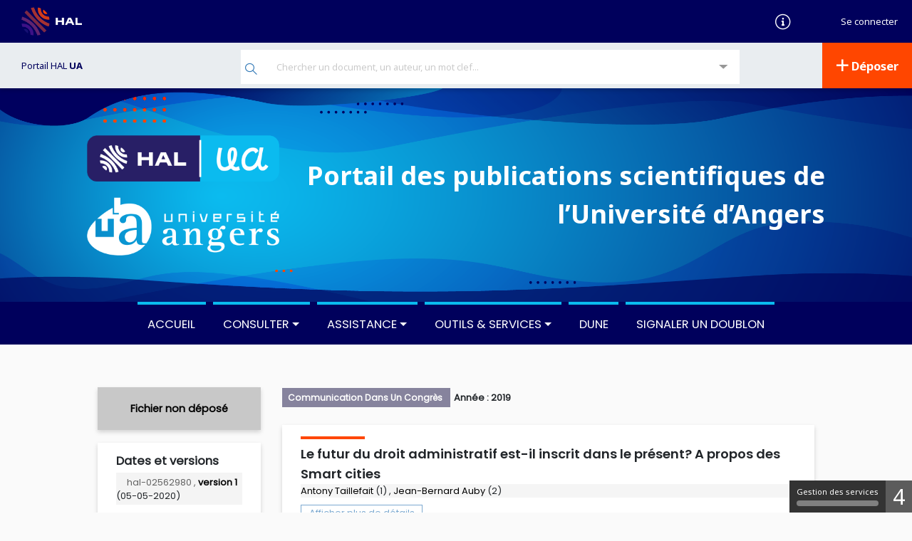

--- FILE ---
content_type: text/html; charset=UTF-8
request_url: https://univ-angers.hal.science/hal-02562980
body_size: 17319
content:



<!DOCTYPE html>
<html xmlns="http://www.w3.org/1999/xhtml" lang="fr">

<head>
    <meta charset="UTF-8">
    <meta name="viewport" content="width=device-width, initial-scale=1, shrink-to-fit=no">
            <link href="http://purl.org/dc/elements/1.1/" rel="schema.DC">
<meta name="citation_language" content="fr" />
<meta name="DC.language" content="fr" />

<meta name="DC.type" content="proceedings" />
<meta property="og:type" content="proceedings" />
<meta name="citation_title" content="Le futur du droit administratif est-il inscrit dans le présent? A propos des Smart cities" />
<meta name="DC.title" content="Le futur du droit administratif est-il inscrit dans le présent? A propos des Smart cities" />
<meta property="og:title" content="Le futur du droit administratif est-il inscrit dans le présent? A propos des Smart cities" />
<meta name="DC.identifier" content="https://univ-angers.hal.science/hal-02562980" />
<meta name="DC.identifier" content="hal-02562980" />
<meta property="og:url" content="https://univ-angers.hal.science/hal-02562980" />

    <meta name="citation_author" content="Antony Taillefait" />

            
        
                <meta name="citation_author_institution" content="Centre Jean Bodin : Recherche Juridique et Politique" />
        <meta name="DC.creator" content="Antony Taillefait" />
    <meta name="citation_author" content="Jean-Bernard Auby" />

            
        
                <meta name="citation_author_institution" content="Sciences Po" />
        <meta name="DC.creator" content="Jean-Bernard Auby" />

                    

            <meta name="citation_keywords" content="ville;SMART CITIES;Numérique;ethique;données publiques" />
    <meta name="DC.subject" content="ville;SMART CITIES;Numérique;ethique;données publiques" />
    <meta name="keywords" content="ville;SMART CITIES;Numérique;ethique;données publiques" />


<meta name="citation_online_date" content="2020/05/05" />

<meta name="citation_publication_date" content="2019" />
<meta name="DC.date" content="2019" />
<meta name="DC.issued" content="2019" />

                                                                                                            <meta name="citation_conference_title" content="Le futur du droit administratif" />
            <meta name="DC.relation.ispartof" content="Le futur du droit administratif" />
                                                                                                                                                                <meta name="DC.publisher" content="LexisNexis" />
                                                                                                                                        <meta name="citation_id" content="ua18663" />
                                                            
 
              <link rel='http://www.w3.org/ns/ldp#inbox'  href="https://inbox.hal.science/" />
       <link href="//cdn.mathjax.org" rel="dns-prefetch" >
<link rel="apple-touch-icon" sizes="180x180" href="/assets/favicon/apple-touch-icon.png">
<link rel="icon" type="image/png" sizes="32x32" href="/assets/favicon/favicon-32x32.png">
<link rel="icon" type="image/png" sizes="16x16" href="/assets/favicon/favicon-16x16.png">
<link rel="manifest" href="/assets/site.webmanifest">
<link rel="mask-icon" href="/assets/favicon/safari-pinned-tab.svg" color="#000092">
<meta name="msapplication-TileColor" content="#000092">
<meta name="theme-color" content="#ffffff">


                <link rel="stylesheet" href="/assets/build/main.css" />
<link href="https://cdnjs.cloudflare.com/ajax/libs/select2/4.0.13/css/select2.min.css" rel="stylesheet">
<link href="/assets/css/select2totree.css" rel="stylesheet">        <link rel="stylesheet" href="/public/style.ng.css?1715873438" />
    
                <script src="/assets/js/translations.php?lang=fr"></script>
<script src="/assets/build/runtime.js"></script>
<script src="/assets/build/main.js"></script>
<script src="//cdnjs.cloudflare.com/ajax/libs/mathjax/2.7.5/MathJax.js?config=TeX-AMS-MML_HTMLorMML" async></script>
<script type='text/x-mathjax-config'>MathJax.Hub.Config({tex2jax: {inlineMath: [['$','$'], ['$$','$$']]}});</script><script src="https://cdnjs.cloudflare.com/ajax/libs/select2/4.0.13/js/select2.min.js"></script>
<script src="/assets/js/select2totree.js"></script>
<script src="/static/js/tarteaucitron/tarteaucitron.js"></script>
    <script src="/static/js/tarteaucitron4hal/tarteaucitron.servicesHAL.js"></script>
<script type="text/javascript">
    tarteaucitron.init({
        "privacyUrl": "", /* Privacy policy url */

        "hashtag": "#tarteaucitron", /* Open the panel with this hashtag */
        "cookieName": "tarteaucitron", /* Cookie name */

        "orientation": "top", /* Banner position (top - bottom) */
        "showAlertSmall": true, /* Show the small banner on bottom right */
        "cookieslist": true, /* Show the cookie list */

        "adblocker": false, /* Show a Warning if an adblocker is detected */
        "AcceptAllCta" : true, /* Show the accept all button when highPrivacy on */
        "highPrivacy": false, /* Disable auto consent */
        "handleBrowserDNTRequest": false, /* If Do Not Track == 1, disallow all */

        "removeCredit": false, /* Remove credit link */
        "moreInfoLink": true, /* Show more info link */
        "useExternalCss": false, /* If false, the tarteaucitron.css file will be loaded */

        "cookieDomain": "univ-angers.hal.science", /* Shared cookie for multisite */

        "readmoreLink": "/cookiespolicy", /* Change the default readmore link */
        "closePopup": false,
        "showIcon": false, // Ne pas mettre showAlertSmall et showIcon a true en meme temps
        "DenyAllCta" : true,
    });
</script>
                
            <!-- Matomo -->
        <script type="text/javascript">
            var _paq = _paq || [];
            _paq.push(['trackPageView']);
            _paq.push(['enableLinkTracking']);
            (function() {
                var u="//piwik-hal.ccsd.cnrs.fr/";
                _paq.push(['setTrackerUrl', u+'matomo.php']);
                _paq.push(['setSiteId', '268']);
                                    var secondaryTracker = '//piwik-hal.ccsd.cnrs.fr/matomo.php';var secondaryWebsiteId = 92;_paq.push(['addTracker', secondaryTracker, secondaryWebsiteId]);
                                var d=document, g=d.createElement('script'), s=d.getElementsByTagName('script')[0];
                g.type='text/javascript'; g.async=true; g.defer=true; g.src=u+'matomo.js'; s.parentNode.insertBefore(g,s);
            })();
        </script>
        <!-- End Matomo Code -->
                <script src="//cdnjs.cloudflare.com/ajax/libs/mathjax/2.7.5/MathJax.js?config=TeX-AMS-MML_HTMLorMML" async></script>
<script type='text/x-mathjax-config'>MathJax.Hub.Config({tex2jax: {inlineMath: [['$','$'], ['$$','$$']]}});</script>    
    <script src="https://code.jquery.com/ui/1.12.1/jquery-ui.min.js"
            integrity="sha256-VazP97ZCwtekAsvgPBSUwPFKdrwD3unUfSGVYrahUqU=" crossorigin="anonymous"></script>

    <title> Le futur du droit administratif est-il inscrit dans le présent? A propos des Smart cities  - Université d&#039;Angers</title>
</head>
<body class="env-production">
<div class="fr-skiplinks sr-only ">
    <nav class="fr-container" role="navigation" aria-label="Accès rapide">
        <ul class="fr-skiplinks__list">
            <li><a class="fr-link" href="#searchHeaderNG">Recherche</a></li>
            <li><a  href="#skip-link" class="fr-link skip-link-top">Accéder directement au contenu</a></li>
            <li><a class="fr-link" href="#footer">Pied de page</a></li>
        </ul>
    </nav>
</div>

    
<nav class="navbar navbar-expand-lg header navbar-dark" aria-label="Menu">
    <!-- Navbar pour taille mobile -->
    <a class="navbar-brand logo-HAL" href="https://hal.science">
        <img alt='Logo' src="/assets/img/hal-logo-header.png"    height="40px" title="HAL open science"/>
                <img alt='Logo' src="/assets/img/hal-logo-text.png" height="40px" title="HAL open science"/>
            </a>

    <button type="button" class="navbar-toggler" data-toggle="collapse" data-target="#nav-services"
            aria-expanded="false" aria-label="Toggle navigation" style="border-radius: 0">
        <span class="hamburger">
                        <span></span> <span></span> <span></span>
        </span>
    </button>

    <div class="collapse navbar-collapse" style="height: 60px" id="nav-services">
        <ul class="nav navbar-nav ml-auto" style="height: inherit; align-items: center;">
                        
            <li class="d-none d-lg-block">
                <a href="https://about.hal.science" target="_blank">
                    <i class="icon-documentation text-xl" aria-hidden="true"></i>
                    <span class='sr-only'> Documentation</span>
                </a>
            </li>
            <!-- Choix des langues -->
                        <li class="nav-item dropdown" id="userList">
                                                                                                                    <form class="form-inline" action="/user/login?url=https://univ-angers.hal.science/hal-02562980" id="form-login" method="post" style="justify-content: space-around;">
                        <input type="hidden" name="forward-controller" value="view" /><input type="hidden" name="forward-action" value="index" /><input type="hidden" name="identifiant" value="hal-02562980" />
                        <div class="input-group">
                            <button type="submit" class="hal-login-button"> Se connecter</button>
                        </div>
                    </form>
                                            </li>
         </ul>
     </div>
 </nav>

                

<nav class=" navbar navbar-expand-lg sub-header"
     role="navigation"
     aria-label="Menu secondaire">
    <ul class="nav navbar-nav" id="second-navbar">
                            <li id="ssheader-info" class="nav-item dropdown site-env">
                <span class="color-major-color">
                    <a href="/" title="ua">Portail HAL
                        <strong>
                                                            UA
                                                    </strong>
                    </a>
                </span>
            </li>
        
                <li id="searchHeaderList" class="nav-item dropdown">
                                    <div>
    <form action="/search/index" method="get" id="searchHeaderNG"
          style="margin: 0;" name="search-simple" role="search" class="position-relative">
        <button type="submit" aria-label="Rechercher" class="hal-main-search-button">
            <span class="icon-search" aria-hidden="true" ></span>
        </button>
        <label for="littleSearchBar" class="sr-only"> Recherche </label>
        <input type="text" name="q" id="littleSearchBar" class="hal-main-search-input autocompletesearch" autocomplete="off" data-collurl="/" placeholder="Chercher un document, un auteur, un mot clef..."
        value="">
        <div class="spinner-border position-absolute search-spinner d-none"  role="status">
            <span class="sr-only">Loading...</span>
        </div>
    </form>
    <button class="hal-main-advsearch-button" data-toggle="collapse" data-target="#collapseSearch"
            aria-label="Recherche avancée" aria-haspopup="true" aria-expanded="false">
        <span class="icon-drop_down" aria-hidden="true"></span>
    </button>

        <div class="collapse" id="collapseSearch">
        <div id="advSearchHeader" role="dialog" aria-modal="true">
            <h3> Recherche avancée</h3>
                            <script type='text/javascript'>/* Fichier DOUBLON
    Fichier initialisation des éléments sélectionnable dans les selects des inputs et textarea pour les entrées de langues
    Pour les identifiants qui utilisent le même principe, le fichier se trouve dans le projet hal :
                            public/js/form/decorator/lang/init.js
    Les éléments et les décorateurs Identifiant se trouvent dans hal tandis que les éléments de formulaires se trouvent dans ccsd
    La copie de ce fichier facilite donc le lecture en évitant d'indiquer un chemin spécifique pour ce fichier
 */

function LangInit (e, name)
{
    let link = $(e);

    if (link.closest('li').hasClass('disabled')) {
        return false;
    }

    let newValue = link.attr('data-val');
    let newLabel = link.html();


    let button = link.closest('ul').prev('button.dropdown-toggle');
    button.val(newValue);
    button.contents().first().replaceWith(newLabel);

    let group = link.closest('.input-group, .textarea-group');
    let elem = group.find('input, textarea');

    if (elem.attr('data-language')) {
        let oldValue = elem.attr('lang');
        elem.attr('data-language', newValue);

        let groups = group.parent();
        groups.find('ul').each(function (i) {
            $(this).find('li a[data-val=' + oldValue + ']').closest('li').removeClass('disabled');
            $(this).find('li a[data-val=' + newValue + ']').closest('li').addClass('disabled');
        });

        let lastGroup = groups.find('.input-group:last, .textarea-group:last');
        let firstLinkEnabled = lastGroup.find('ul li[class!="disabled"]:first a');

        if (typeof firstLinkEnabled.html() != 'undefined') {
            lastGroup.find('button.dropdown-toggle').val(firstLinkEnabled.attr('data-val'));
            lastGroup.find('button.dropdown-toggle').contents().first().replaceWith(firstLinkEnabled.text());

            let nameTmp = name + "[" + firstLinkEnabled.attr('data-val') + "]";
            if (elem.attr('data-keyword') ) {
                nameTmp = nameTmp + "[]";
            }
            lastGroup.find("input:first, textarea:first").attr('name', nameTmp);
        } else {
            lastGroup.find("input:first, textarea:first").removeAttr('name');
            lastGroup.hide();
        }
    }

    elem.attr('lang', newValue);
    name = name + "[" + newValue + "]";

    if (elem.attr('data-keyword')) {
        name = name + "[]";
    }
    elem.attr('name', name);

    return false;
}function MultiTextSimpleLangKeywordDelete (btn) {
    $(btn).closest('div').remove();
                
}function MultiTextSimpleLangKeywordAdd (btn, name)
{
    var s = $(btn).closest('div').find('input').val();
	var empty = s == "";
	if (!empty) {
		var r = new RegExp (",|;", "g");
		matches = s.split(r);

		for (i in matches) {
			s = matches[i].replace(/^"(.*)"$/, '$1').replace(/^'(.*)'$/, '$1').trim();
			if (s != "") {

				var value = s;
				value = value.replace(new RegExp("(>)", "g"), '&gt;').replace(new RegExp("(<)", "g"), '&lt;');

				if ($(btn).closest('div').find('input').attr("data-length")) {
					let length = Number($(btn).closest('div').find('input').attr("data-length"));
					value = value.substring(0,length) + (value.length > length ? '...' : '')
				}

				var container = $(btn).closest("div").parent();
				var inputGroup = $(container).find('.input-group:last');
				var clone = $(inputGroup).clone();
				var lang = $(clone).find('.form-btn-lang').val();
				// Find the id and increment it
				var id = $(clone).find('input').attr('id');
				var found = id.match(/[0-9]+/);
				var idNb = (found == null)? 1 : Number(found[0]) + 1;
				$(inputGroup).find('input').attr('id', (id.replace(/[0-9]+/, "") + idNb));

				$(clone).find('input').attr('type', 'text');
				$(clone).find('input').attr('name', name + "[" + lang + "][]");
				$(clone).find('input').attr('lang', lang);
				$(clone).find('input').attr('data-keyword', "true");
				$(clone).find('input').val(value);
				$(clone).find(".errors").remove();
				$(clone).find('.icon-plus').removeClass("icon-plus").addClass("icon-delete").parent().attr('onclick', 'MultiTextSimpleLangKeywordDelete(this)');
				$(clone).find('button').find('span').text(translate('Supprimer'));

				$(clone).insertBefore($(container).find('> :last'));

			}
		}
		$(btn).closest('div').find('input:first').val("");
		$(btn).closest('div').find('input:first').focus();
	}
}  </script><form id="advSearch" role="form" data-library="ccsd" action="/search/index/?" method="get">
<div class="form-group row " id="document-element"><label for="document" class="col-md-3 control-label optional">Information de documents</label>
<div class="col-md-9"><div class="input-group" style="margin-bottom : 10px;"><button class='btn btn-sm btn-default dropdown-toggle form-btn-lang' style=' z-index:0!important;' data-toggle='dropdown' type='button' value='title_t'>Titres&nbsp;</button><ul class='dropdown-menu' role='menu' style='max-height: 140px; overflow:auto;'><li class='dropdown-item'><a data-val='title_t' href='javascript:void(0);' onclick="LangInit(this, 'qa');">Titres</a></li><li class='dropdown-item'><a data-val='subTitle_t' href='javascript:void(0);' onclick="LangInit(this, 'qa');">Sous-titre</a></li><li class='dropdown-item'><a data-val='bookTitle_t' href='javascript:void(0);' onclick="LangInit(this, 'qa');">Titre de l'ouvrage</a></li><li class='dropdown-item'><a data-val='serie_t' href='javascript:void(0);' onclick="LangInit(this, 'qa');">Titre du volume (Série)</a></li><li class='dropdown-item'><a data-val='text_fulltext' href='javascript:void(0);' onclick="LangInit(this, 'qa');">Champ de recherche par défaut (multicritères) + texte intégral des PDF</a></li><li class='dropdown-item'><a data-val='abstract_t' href='javascript:void(0);' onclick="LangInit(this, 'qa');">Résumé</a></li><li class='dropdown-item'><a data-val='fulltext_t' href='javascript:void(0);' onclick="LangInit(this, 'qa');">Texte intégral indexé des documents PDF</a></li><li class='dropdown-item'><a data-val='keyword_t' href='javascript:void(0);' onclick="LangInit(this, 'qa');">Mots-clés</a></li><li class='dropdown-item'><a data-val='docType_s' href='javascript:void(0);' onclick="LangInit(this, 'qa');">Type de document</a></li><li class='dropdown-item'><a data-val='docSubType_s' href='javascript:void(0);' onclick="LangInit(this, 'qa');">Sous-type de document</a></li><li class='dropdown-item'><a data-val='identifiers_id' href='javascript:void(0);' onclick="LangInit(this, 'qa');">Tous les identifiants du document</a></li><li class='dropdown-item'><a data-val='halId_id' href='javascript:void(0);' onclick="LangInit(this, 'qa');">Identifiant HAL du dépôt</a></li><li class='dropdown-item'><a data-val='language_t' href='javascript:void(0);' onclick="LangInit(this, 'qa');">Langue du document (texte)</a></li><li class='dropdown-item'><a data-val='country_t' href='javascript:void(0);' onclick="LangInit(this, 'qa');">Pays (Texte)</a></li><li class='dropdown-item'><a data-val='city_t' href='javascript:void(0);' onclick="LangInit(this, 'qa');">Ville</a></li><li class='dropdown-item'><a data-val='inPress_bool' href='javascript:void(0);' onclick="LangInit(this, 'qa');">À paraître (true ou false)</a></li></ul>
<input type="text" name="qa[title_t][]" id="document" value="" class="input-flex form-control input-sm" lang="title_t" aria-describedby="document-error" style=" " data-keyword="1" /><span class="input-group-btn"><button type='button' class='btn btn-sm btn-primary form-btn-multi form-btn-add' onclick='MultiTextSimpleLangKeywordAdd(this, "qa");' data-toggle='tooltip' data-placement='right' data-original-title='Ajouter'><i class='icon icon-plus'></i> <span> Ajouter</span></button></span></div></div></div>
<div class="form-group row " id="author-element"><label for="author" class="col-md-3 control-label optional">Auteur</label>
<div class="col-md-9"><div class="input-group" style="margin-bottom : 10px;"><button class='btn btn-sm btn-default dropdown-toggle form-btn-lang' style=' z-index:0!important;' data-toggle='dropdown' type='button' value='auth_t'>Auteur (multicritères)&nbsp;</button><ul class='dropdown-menu' role='menu' style='max-height: 140px; overflow:auto;'><li class='dropdown-item'><a data-val='auth_t' href='javascript:void(0);' onclick="LangInit(this, 'qa');">Auteur (multicritères)</a></li><li class='dropdown-item'><a data-val='authFullName_t' href='javascript:void(0);' onclick="LangInit(this, 'qa');">Auteur : Nom complet</a></li><li class='dropdown-item'><a data-val='authLastName_t' href='javascript:void(0);' onclick="LangInit(this, 'qa');">Auteur : Nom de famille</a></li><li class='dropdown-item'><a data-val='authFirstName_t' href='javascript:void(0);' onclick="LangInit(this, 'qa');">Auteur : Prénom</a></li><li class='dropdown-item'><a data-val='authMiddleName_t' href='javascript:void(0);' onclick="LangInit(this, 'qa');">Auteur : Complément de nom, deuxième prénom</a></li><li class='dropdown-item'><a data-val='authOrganism_t' href='javascript:void(0);' onclick="LangInit(this, 'qa');">Auteur : Organisme payeur</a></li><li class='dropdown-item'><a data-val='authIdHal_s' href='javascript:void(0);' onclick="LangInit(this, 'qa');">Auteur : IdHal (chaîne de caractères)</a></li><li class='dropdown-item'><a data-val='authQuality_s' href='javascript:void(0);' onclick="LangInit(this, 'qa');">Auteur : Fonction</a></li><li class='dropdown-item'><a data-val='authIdHal_i' href='javascript:void(0);' onclick="LangInit(this, 'qa');">Auteur : personID (entier)</a></li><li class='dropdown-item'><a data-val='authOrganismId_i' href='javascript:void(0);' onclick="LangInit(this, 'qa');">Auteur : Identifiant de l'organisme payeur</a></li><li class='dropdown-item'><a data-val='authStructId_i' href='javascript:void(0);' onclick="LangInit(this, 'qa');">Auteur : Identifiant de la structure</a></li><li class='dropdown-item'><a data-val='director_t' href='javascript:void(0);' onclick="LangInit(this, 'qa');">Directeur de thèse</a></li><li class='dropdown-item'><a data-val='publisher_t' href='javascript:void(0);' onclick="LangInit(this, 'qa');">Éditeur</a></li><li class='dropdown-item'><a data-val='scientificEditor_t' href='javascript:void(0);' onclick="LangInit(this, 'qa');">Éditeur scientifique</a></li><li class='dropdown-item'><a data-val='seriesEditor_t' href='javascript:void(0);' onclick="LangInit(this, 'qa');">Éditeur de la série</a></li></ul>
<input type="text" name="qa[auth_t][]" id="author" value="" class="input-flex form-control input-sm" lang="auth_t" aria-describedby="author-error" style=" " data-keyword="1" /><span class="input-group-btn"><button type='button' class='btn btn-sm btn-primary form-btn-multi form-btn-add' onclick='MultiTextSimpleLangKeywordAdd(this, "qa");' data-toggle='tooltip' data-placement='right' data-original-title='Ajouter'><i class='icon icon-plus'></i> <span> Ajouter</span></button></span></div></div></div>
<div class="form-group row " id="structure-element"><label for="structure" class="col-md-3 control-label optional">Structure</label>
<div class="col-md-9"><div class="input-group" style="margin-bottom : 10px;"><button class='btn btn-sm btn-default dropdown-toggle form-btn-lang' style=' z-index:0!important;' data-toggle='dropdown' type='button' value='structure_t'>Structure (multicritères)&nbsp;</button><ul class='dropdown-menu' role='menu' style='max-height: 140px; overflow:auto;'><li class='dropdown-item'><a data-val='structure_t' href='javascript:void(0);' onclick="LangInit(this, 'qa');">Structure (multicritères)</a></li><li class='dropdown-item'><a data-val='structAcronym_t' href='javascript:void(0);' onclick="LangInit(this, 'qa');">Structure : Acronyme</a></li><li class='dropdown-item'><a data-val='structName_t' href='javascript:void(0);' onclick="LangInit(this, 'qa');">Structure : Nom</a></li><li class='dropdown-item'><a data-val='structCode_t' href='javascript:void(0);' onclick="LangInit(this, 'qa');">Structure : Code</a></li><li class='dropdown-item'><a data-val='structCountry_t' href='javascript:void(0);' onclick="LangInit(this, 'qa');">Structure : Pays</a></li><li class='dropdown-item'><a data-val='structType_s' href='javascript:void(0);' onclick="LangInit(this, 'qa');">Structure : Type</a></li><li class='dropdown-item'><a data-val='structValid_s' href='javascript:void(0);' onclick="LangInit(this, 'qa');">Structure : État dans le référentiel</a></li><li class='dropdown-item'><a data-val='structId_i' href='javascript:void(0);' onclick="LangInit(this, 'qa');">Structure : Identifiant HAL de la structure</a></li><li class='dropdown-item'><a data-val='rteamStructCountry_s' href='javascript:void(0);' onclick="LangInit(this, 'qa');">Structure/équipe de recherche : Pays</a></li><li class='dropdown-item'><a data-val='deptStructCountry_s' href='javascript:void(0);' onclick="LangInit(this, 'qa');">Structure/regroupement d'équipes : Pays</a></li><li class='dropdown-item'><a data-val='labStructCountry_s' href='javascript:void(0);' onclick="LangInit(this, 'qa');">Structure/laboratoire : Pays</a></li><li class='dropdown-item'><a data-val='rgrpLabStructCountry_s' href='javascript:void(0);' onclick="LangInit(this, 'qa');">Structure/regroupement de laboratoires : Pays</a></li><li class='dropdown-item'><a data-val='instStructCountry_s' href='javascript:void(0);' onclick="LangInit(this, 'qa');">Structure/institution : Pays</a></li><li class='dropdown-item'><a data-val='rgrpInstStructCountry_s' href='javascript:void(0);' onclick="LangInit(this, 'qa');">Structure/regroupement d'institutions : Pays</a></li></ul>
<input type="text" name="qa[structure_t][]" id="structure" value="" class="input-flex form-control input-sm" lang="structure_t" aria-describedby="structure-error" style=" " data-keyword="1" /><span class="input-group-btn"><button type='button' class='btn btn-sm btn-primary form-btn-multi form-btn-add' onclick='MultiTextSimpleLangKeywordAdd(this, "qa");' data-toggle='tooltip' data-placement='right' data-original-title='Ajouter'><i class='icon icon-plus'></i> <span> Ajouter</span></button></span></div></div></div>
<div class="form-group row " id="qa-element"><label for="qa" class="col-md-3 control-label optional">Autres</label>
<div class="col-md-9"><div class="input-group" style="margin-bottom : 10px;"><button class='btn btn-sm btn-default dropdown-toggle form-btn-lang' style=' z-index:0!important;' data-toggle='dropdown' type='button' value='text'>Champ de recherche par défaut (multicritères)&nbsp;</button><ul class='dropdown-menu' role='menu' style='max-height: 140px; overflow:auto;'><li class='dropdown-item'><a data-val='text' href='javascript:void(0);' onclick="LangInit(this, 'qa');">Champ de recherche par défaut (multicritères)</a></li><li class='dropdown-item'><a data-val='--sep1' href='javascript:void(0);' onclick="LangInit(this, 'qa');"></a></li><li class='dropdown-item'><a data-val='journal_t' href='javascript:void(0);' onclick="LangInit(this, 'qa');">Revues (multicritères)</a></li><li class='dropdown-item'><a data-val='journalPublisher_t' href='javascript:void(0);' onclick="LangInit(this, 'qa');">Revue : Éditeur</a></li><li class='dropdown-item'><a data-val='journalTitleAbbr_t' href='javascript:void(0);' onclick="LangInit(this, 'qa');">Revue : Titre abrégé</a></li><li class='dropdown-item'><a data-val='journalTitle_t' href='javascript:void(0);' onclick="LangInit(this, 'qa');">Revue : Titre</a></li><li class='dropdown-item'><a data-val='journalId_i' href='javascript:void(0);' onclick="LangInit(this, 'qa');">Revue : Identifiant interne</a></li><li class='dropdown-item'><a data-val='journalDate_s' href='javascript:void(0);' onclick="LangInit(this, 'qa');">Revue : Date de début de publication</a></li><li class='dropdown-item'><a data-val='journalEissn_s' href='javascript:void(0);' onclick="LangInit(this, 'qa');">Revue : ISSN électronique</a></li><li class='dropdown-item'><a data-val='journalIssn_s' href='javascript:void(0);' onclick="LangInit(this, 'qa');">Revue : ISSN</a></li><li class='dropdown-item'><a data-val='journalPublisher_s' href='javascript:void(0);' onclick="LangInit(this, 'qa');">Revue : Éditeur</a></li><li class='dropdown-item'><a data-val='journalSherpaColor_s' href='javascript:void(0);' onclick="LangInit(this, 'qa');">Revue : Couleur dans SHERPA/RoMEO</a></li><li class='dropdown-item'><a data-val='journalValid_s' href='javascript:void(0);' onclick="LangInit(this, 'qa');">Revue : État dans le référentiel</a></li><li class='dropdown-item'><a data-val='--sep2' href='javascript:void(0);' onclick="LangInit(this, 'qa');"></a></li><li class='dropdown-item'><a data-val='conference_t' href='javascript:void(0);' onclick="LangInit(this, 'qa');">Colloque (multicritères)</a></li><li class='dropdown-item'><a data-val='conferenceTitle_t' href='javascript:void(0);' onclick="LangInit(this, 'qa');">Colloque : Titre</a></li><li class='dropdown-item'><a data-val='conferenceOrganizer_t' href='javascript:void(0);' onclick="LangInit(this, 'qa');">Colloque : Organisateur</a></li><li class='dropdown-item'><a data-val='conferenceStartDateY_i' href='javascript:void(0);' onclick="LangInit(this, 'qa');">Colloque : date de début (Année)</a></li><li class='dropdown-item'><a data-val='conferenceEndDateY_i' href='javascript:void(0);' onclick="LangInit(this, 'qa');">Colloque : date de fin (Année)</a></li><li class='dropdown-item'><a data-val='invitedCommunication_t' href='javascript:void(0);' onclick="LangInit(this, 'qa');">Conférence invitée (oui/non)</a></li><li class='dropdown-item'><a data-val='--sep3' href='javascript:void(0);' onclick="LangInit(this, 'qa');"></a></li><li class='dropdown-item'><a data-val='anrProject_t' href='javascript:void(0);' onclick="LangInit(this, 'qa');">Projets ANR (multicritères)</a></li><li class='dropdown-item'><a data-val='anrProjectAcronym_t' href='javascript:void(0);' onclick="LangInit(this, 'qa');">Projet ANR : Acronyme</a></li><li class='dropdown-item'><a data-val='anrProjectAcronymProgram_t' href='javascript:void(0);' onclick="LangInit(this, 'qa');">Projet ANR : Acronyme du programme</a></li><li class='dropdown-item'><a data-val='anrProjectReference_t' href='javascript:void(0);' onclick="LangInit(this, 'qa');">Projet ANR : Code décision (référence)</a></li><li class='dropdown-item'><a data-val='anrProjectTitle_t' href='javascript:void(0);' onclick="LangInit(this, 'qa');">Projet ANR : Nom</a></li><li class='dropdown-item'><a data-val='anrProjectId_i' href='javascript:void(0);' onclick="LangInit(this, 'qa');">Projet ANR : Identifiant interne</a></li><li class='dropdown-item'><a data-val='anrProjectValid_s' href='javascript:void(0);' onclick="LangInit(this, 'qa');">Projet ANR : État dans le référentiel</a></li><li class='dropdown-item'><a data-val='anses_funding_acronym_s' href='javascript:void(0);' onclick="LangInit(this, 'qa');">Projet ANSES: Acronyme</a></li><li class='dropdown-item'><a data-val='anses_funding_reference_s' href='javascript:void(0);' onclick="LangInit(this, 'qa');">Projet ANSES: Code decision (reference)</a></li><li class='dropdown-item'><a data-val='anses_funding_title_s' href='javascript:void(0);' onclick="LangInit(this, 'qa');">Projet ANSES: Nom</a></li><li class='dropdown-item'><a data-val='ademe_funding_acronym_s' href='javascript:void(0);' onclick="LangInit(this, 'qa');">Projet ADEME: Acronyme</a></li><li class='dropdown-item'><a data-val='ademe_funding_reference_s' href='javascript:void(0);' onclick="LangInit(this, 'qa');">Projet ADEME: Code decision (reference)</a></li><li class='dropdown-item'><a data-val='ademe_funding_title_s' href='javascript:void(0);' onclick="LangInit(this, 'qa');">Projet ADEME: Nom</a></li><li class='dropdown-item'><a data-val='--sep4' href='javascript:void(0);' onclick="LangInit(this, 'qa');"></a></li><li class='dropdown-item'><a data-val='europeanProject_t' href='javascript:void(0);' onclick="LangInit(this, 'qa');">Projets européens (multicritères)</a></li><li class='dropdown-item'><a data-val='europeanProjectAcronym_t' href='javascript:void(0);' onclick="LangInit(this, 'qa');">Projet européen : Acronyme</a></li><li class='dropdown-item'><a data-val='europeanProjectCallId_t' href='javascript:void(0);' onclick="LangInit(this, 'qa');">Projet européen : Identifiant de l'appel à projet</a></li><li class='dropdown-item'><a data-val='europeanProjectReference_t' href='javascript:void(0);' onclick="LangInit(this, 'qa');">Projet européen : Référence</a></li><li class='dropdown-item'><a data-val='europeanProjectTitle_t' href='javascript:void(0);' onclick="LangInit(this, 'qa');">Projet européen : Nom</a></li><li class='dropdown-item'><a data-val='europeanProjectEndDate_s' href='javascript:void(0);' onclick="LangInit(this, 'qa');">Projet européen : Date de fin</a></li><li class='dropdown-item'><a data-val='europeanProjectFinancing_s' href='javascript:void(0);' onclick="LangInit(this, 'qa');">Projet européen : Financement</a></li><li class='dropdown-item'><a data-val='europeanProjectStartDate_s' href='javascript:void(0);' onclick="LangInit(this, 'qa');">Projet européen : Date de début</a></li><li class='dropdown-item'><a data-val='europeanProjectValid_s' href='javascript:void(0);' onclick="LangInit(this, 'qa');">Projet européen : État dans le référentiel</a></li><li class='dropdown-item'><a data-val='europeanProjectId_i' href='javascript:void(0);' onclick="LangInit(this, 'qa');">Projet européen : Identifiant interne</a></li><li class='dropdown-item'><a data-val='--sep6' href='javascript:void(0);' onclick="LangInit(this, 'qa');"></a></li><li class='dropdown-item'><a data-val='producedDateY_i' href='javascript:void(0);' onclick="LangInit(this, 'qa');">Date de production : année</a></li><li class='dropdown-item'><a data-val='releasedDateY_i' href='javascript:void(0);' onclick="LangInit(this, 'qa');">Date de mise en ligne : année</a></li><li class='dropdown-item'><a data-val='publicationDateY_i' href='javascript:void(0);' onclick="LangInit(this, 'qa');">Date de publication : année</a></li><li class='dropdown-item'><a data-val='writingDateY_i' href='javascript:void(0);' onclick="LangInit(this, 'qa');">Date d'écriture : année</a></li><li class='dropdown-item'><a data-val='modifiedDateY_i' href='javascript:void(0);' onclick="LangInit(this, 'qa');">Date de modification du dépôt : année</a></li><li class='dropdown-item'><a data-val='submittedDateY_i' href='javascript:void(0);' onclick="LangInit(this, 'qa');">Date de dépôt : année</a></li><li class='dropdown-item'><a data-val='ePublicationDateY_i' href='javascript:void(0);' onclick="LangInit(this, 'qa');">Date de publication électronique : année</a></li><li class='dropdown-item'><a data-val='--sep7' href='javascript:void(0);' onclick="LangInit(this, 'qa');"></a></li><li class='dropdown-item'><a data-val='collection_t' href='javascript:void(0);' onclick="LangInit(this, 'qa');">Collection HAL (multicritères)</a></li><li class='dropdown-item'><a data-val='collCategory_s' href='javascript:void(0);' onclick="LangInit(this, 'qa');">Collection HAL : catégorie</a></li><li class='dropdown-item'><a data-val='collCode_s' href='javascript:void(0);' onclick="LangInit(this, 'qa');">Collection HAL : Code</a></li><li class='dropdown-item'><a data-val='collName_t' href='javascript:void(0);' onclick="LangInit(this, 'qa');">Collection HAL : Nom</a></li><li class='dropdown-item'><a data-val='collId_i' href='javascript:void(0);' onclick="LangInit(this, 'qa');">Collection HAL : Identifiant interne</a></li><li class='dropdown-item'><a data-val='--sep8' href='javascript:void(0);' onclick="LangInit(this, 'qa');"></a></li><li class='dropdown-item'><a data-val='contributorId_i' href='javascript:void(0);' onclick="LangInit(this, 'qa');">Identifiant interne du contributeur/déposant</a></li><li class='dropdown-item'><a data-val='contributorFullName_t' href='javascript:void(0);' onclick="LangInit(this, 'qa');">Nom complet du contributeur/déposant</a></li><li class='dropdown-item'><a data-val='--sep9' href='javascript:void(0);' onclick="LangInit(this, 'qa');"></a></li><li class='dropdown-item'><a data-val='domain_t' href='javascript:void(0);' onclick="LangInit(this, 'qa');">Domaines</a></li><li class='dropdown-item'><a data-val='primaryDomain_s' href='javascript:void(0);' onclick="LangInit(this, 'qa');">Domaine primaire</a></li><li class='dropdown-item'><a data-val='level0_domain_s' href='javascript:void(0);' onclick="LangInit(this, 'qa');">Domaine racine</a></li><li class='dropdown-item'><a data-val='level1_domain_s' href='javascript:void(0);' onclick="LangInit(this, 'qa');">Sous-domaine niveau 1</a></li><li class='dropdown-item'><a data-val='level2_domain_s' href='javascript:void(0);' onclick="LangInit(this, 'qa');">Sous-domaine niveau 2</a></li><li class='dropdown-item'><a data-val='level3_domain_s' href='javascript:void(0);' onclick="LangInit(this, 'qa');">Sous-domaine niveau 3</a></li><li class='dropdown-item'><a data-val='--sep10' href='javascript:void(0);' onclick="LangInit(this, 'qa');"></a></li><li class='dropdown-item'><a data-val='status_i' href='javascript:void(0);' onclick="LangInit(this, 'qa');">Statut du document</a></li><li class='dropdown-item'><a data-val='version_i' href='javascript:void(0);' onclick="LangInit(this, 'qa');">Version du document</a></li><li class='dropdown-item'><a data-val='submitType_s' href='javascript:void(0);' onclick="LangInit(this, 'qa');">Type de dépôt</a></li><li class='dropdown-item'><a data-val='docType_s' href='javascript:void(0);' onclick="LangInit(this, 'qa');">Type de document</a></li><li class='dropdown-item'><a data-val='isbn_id' href='javascript:void(0);' onclick="LangInit(this, 'qa');">ISBN</a></li><li class='dropdown-item'><a data-val='number_id' href='javascript:void(0);' onclick="LangInit(this, 'qa');">Numéro - référence</a></li><li class='dropdown-item'><a data-val='doiId_id' href='javascript:void(0);' onclick="LangInit(this, 'qa');">Identifiant DOI</a></li><li class='dropdown-item'><a data-val='--sep11' href='javascript:void(0);' onclick="LangInit(this, 'qa');"></a></li><li class='dropdown-item'><a data-val='classification_t' href='javascript:void(0);' onclick="LangInit(this, 'qa');">Classification</a></li><li class='dropdown-item'><a data-val='audience_t' href='javascript:void(0);' onclick="LangInit(this, 'qa');">Audience</a></li><li class='dropdown-item'><a data-val='popularLevel_t' href='javascript:void(0);' onclick="LangInit(this, 'qa');">Vulgarisation</a></li><li class='dropdown-item'><a data-val='peerReviewing_t' href='javascript:void(0);' onclick="LangInit(this, 'qa');">Comité de lecture - texte (oui ou non)</a></li><li class='dropdown-item'><a data-val='proceedings_t' href='javascript:void(0);' onclick="LangInit(this, 'qa');">Actes de colloque</a></li><li class='dropdown-item'><a data-val='localReference_t' href='javascript:void(0);' onclick="LangInit(this, 'qa');">Référence interne</a></li><li class='dropdown-item'><a data-val='funding_t' href='javascript:void(0);' onclick="LangInit(this, 'qa');">Financement</a></li><li class='dropdown-item'><a data-val='--sep12' href='javascript:void(0);' onclick="LangInit(this, 'qa');"></a></li><li class='dropdown-item'><a data-val='irThesaurus_t' href='javascript:void(0);' onclick="LangInit(this, 'qa');">Infrastructure de recherche : multicritères</a></li><li class='dropdown-item'><a data-val='irThesaurusName_t' href='javascript:void(0);' onclick="LangInit(this, 'qa');">Infrastructure de recherche : Nom</a></li><li class='dropdown-item'><a data-val='irThesaurusId_s' href='javascript:void(0);' onclick="LangInit(this, 'qa');">Infrastructure de recherche : identifiant</a></li><li class='dropdown-item'><a data-val='irThesaurusAcronym_s' href='javascript:void(0);' onclick="LangInit(this, 'qa');">Infrastructure de recherche : Acronyme</a></li><li class='dropdown-item'><a data-val='irThesaurusDoi_s' href='javascript:void(0);' onclick="LangInit(this, 'qa');">Infrastructure de recherche : DOI</a></li></ul>
<input type="text" name="qa[text][]" id="qa" value="" lang="text" class=" form-control input-sm" aria-describedby="qa-error" style=" " data-keyword="1" /><span class="input-group-btn"><button type='button' class='btn btn-sm btn-primary form-btn-multi form-btn-add' onclick='MultiTextSimpleLangKeywordAdd(this, "qa");' data-toggle='tooltip' data-placement='right' data-original-title='Ajouter'><i class='icon icon-plus'></i> <span> Ajouter</span></button></span></div></div></div>
<dt id="submit-label">&#160;</dt><dd id="submit-element">
<button name="submit" id="submit-button" type="submit" value=" Lancer la recherche" class="btn btn-lg btnSearch hal-visualize-button" aria-describedby="submit-button-error"> Lancer la recherche</button></dd></form>
            
            <div class="mt-3">
                <button class="tools-color btn-hide-show" data-selectOne="#solrSearchHeader" data-selectTwo="#advSearchHeader">
                    <span>Recherche experte (SolR)</span>
                </button>
            </div>
        </div>
                <div id="solrSearchHeader" class="hide">
            <h3> Recherche experte (SolR)</h3>
            <form action="/search/index" method="get" id="searchHeaderSolr" name="search-simple" role="search">
                <textarea type="text" name="q" class="p-5" autocomplete="off" cols="150" placeholder="Chercher un document, un auteur, un mot clef..."
                       value=""></textarea>
                <div>
                    <button type="submit" aria-label="Rechercher" class="hal-visualize-button">
                        <span class="icon-search" aria-hidden="true"></span>
                        <span>Lancer la recherche</span>
                    </button>
                </div>
            </form>

            <div class="mt-3">
                <button class="tools-color btn-hide-show" data-selectOne="#solrSearchHeader" data-selectTwo="#advSearchHeader">
                    <span>Vers la recherche avancée</span>
                </button>
            </div>
        </div>
    </div>
</div>
                    </li>
                    <li id="ssheader-submit" class="btn-primary-orange position-relative">
                                                
                                                                                            
                <a href="/submit/index" class="btn-hal hal-submit-button btn-primary-orange stretched-link">
                    <span class="icon-add colo-white" aria-hidden="true"></span>
                    <span> Déposer </span>
                </a>
            </li>
        </ul>
    </nav>
    
        
    
<div class="site-header  logo">
        <div class="section-corps">
                            <table width="100%" cellpadding="0" style="position:relative;">
<tr>
<td align="left"><img src="/public/Logo_HAL_UA_arrondi_bleu.png" width="270" /></td>
<td align="right"><span class="title">Portail des publications scientifiques de l’Université d’Angers</span></td>
</tr>
</table>

                    </div>
</div>    
<div class="website-navigation">
 <ul class="nav nav-pills justify-content-center flex-column flex-md-row">
                                                 <li class="nav-item  ">
                <a class="nav-link  "
                                                    href="/"
                        
                                                    target=""
                                        >ACCUEIL</a>

                            </li>
                                                          <li class="nav-item  dropdown  ">
                <a class="nav-link  dropdown-toggle  "
                                                    data-toggle="dropdown" href="#" role="button" aria-haspopup="true" aria-expanded="false"
                        
                                                    target=""
                                        >CONSULTER</a>

                                    <ul class="dropdown-menu dropdown-menu-right">
                                                <li class="nav-item">
                    <a class="dropdown-item" href="/browse/last"
                       target="">Tous les dépôts</a>
            
                        </li>
                                                        <li class="nav-item">
                    <a class="dropdown-item" href="/browse/author-structure"
                       target="">Par auteur</a>
            
                        </li>
                                                        <li class="nav-item">
                    <a class="dropdown-item" href="/browse/doctype"
                       target="">Par document</a>
            
                        </li>
                                                        <li class="nav-item">
                    <a class="dropdown-item" href="/browse/domain"
                       target="">Par discipline</a>
            
                        </li>
                                                        <li class="nav-item">
                    <a class="dropdown-item" href="/browse/meta-anrProjectAcronym"
                       target="">Par projet ANR</a>
            
                        </li>
            </ul>                            </li>
                                                          <li class="nav-item  dropdown  ">
                <a class="nav-link  dropdown-toggle  "
                                                    data-toggle="dropdown" href="#" role="button" aria-haspopup="true" aria-expanded="false"
                        
                                                    target=""
                                        >ASSISTANCE</a>

                                    <ul class="dropdown-menu dropdown-menu-right">
                                                <li class="nav-item dropdown-submenu dropright">
                <a tabindex="-1" href="#" class="dropdown-item dropdown-toggle" data-toggle="dropdown" href="#" role="button" aria-haspopup="true" aria-expanded="false" >TUTORIELS &amp; FORMATIONS</a>
            
                            <ul class="dropdown-menu dropdown-menu-right">
                                                <li class="nav-item">
                    <a class="dropdown-item" href="https://learning.hal.science/"
                       target="_blank">Catalogue de formations HAL (Dépôt, Droits d&#039;auteur, Collections, ...)</a>
            
                        </li>
                                                        <li class="nav-item">
                    <a class="dropdown-item" href="http://doc.hal.science/deposer/"
                       target="_blank">Vidéo Déposer en moins de 5 minutes sur HAL</a>
            
                        </li>
                                                        <li class="nav-item">
                    <a class="dropdown-item" href="https://doc.archives-ouvertes.fr/identifiant-auteur-idhal-cv/"
                       target="_blank">Configurer son identifiant IdHAL</a>
            
                        </li>
                                                        <li class="nav-item">
                    <a class="dropdown-item" href="https://learning.hal.science/course/view.php?id=165"
                       target="_blank">Créer son CV HAL en 3 vidéos</a>
            
                        </li>
                                                        <li class="nav-item">
                    <a class="dropdown-item" href="https://doc.hal.science/en/essentiels/"
                       target="_blank">Collection de fiches pratiques &quot;Les Essentiels de HAL&quot;</a>
            
                        </li>
            </ul>                        </li>
                                                        <li class="nav-item dropdown-submenu dropright">
                <a tabindex="-1" href="#" class="dropdown-item dropdown-toggle" data-toggle="dropdown" href="#" role="button" aria-haspopup="true" aria-expanded="false" >GUIDES PRATIQUES</a>
            
                            <ul class="dropdown-menu dropdown-menu-right">
                                                <li class="nav-item">
                    <a class="dropdown-item" href="http://doc.hal.science/suggestions-de-depot/"
                       target="_blank">Tout savoir sur le service de suggestions de dépôt dans HAL (04.2024)</a>
            
                        </li>
                                                        <li class="nav-item">
                    <a class="dropdown-item" href="https://doc.archives-ouvertes.fr/completer-son-dossier-orcid-avec-ses-depots-hal/"
                       target="_blank">Compléter son dossier ORCID avec ses dépôts HAL (01.2024)</a>
            
                        </li>
                                                        <li class="nav-item">
                    <a class="dropdown-item" href="https://www.ouvrirlascience.fr/fr/?s=%22Passeport+pour+la+Science+Ouverte%22"
                       target="_blank">Guides pratiques de la collection &quot;Passeport pour la Science ouverte&quot; du CoSO (04.2024)</a>
            
                        </li>
                                                        <li class="nav-item">
                    <a class="dropdown-item" href="https://www.hal.inserm.fr/public/GUIDE_PRATIQUE_HAL_2023.pdf"
                       target="_blank">Guide pratique HAL Inserm pour les publications en santé (02.2023)</a>
            
                        </li>
                                                        <li class="nav-item">
                    <a class="dropdown-item" href="https://www.ouvrirlascience.fr/wp-content/uploads/2023/04/MEN_Guide_non_cession_des_droits_web.pdf"
                       target="_blank">Mettre en oeuvre la stratégie de non-cession des droits sur les publications scientifiques (07.2022)</a>
            
                        </li>
            </ul>                        </li>
            </ul>                            </li>
                                                          <li class="nav-item  dropdown  ">
                <a class="nav-link  dropdown-toggle  "
                                                    data-toggle="dropdown" href="#" role="button" aria-haspopup="true" aria-expanded="false"
                        
                                                    target="_blank"
                                        >OUTILS &amp; SERVICES</a>

                                    <ul class="dropdown-menu dropdown-menu-right">
                                                <li class="nav-item dropdown-submenu dropright">
                <a tabindex="-1" href="#" class="dropdown-item dropdown-toggle" data-toggle="dropdown" href="#" role="button" aria-haspopup="true" aria-expanded="false" >SERVICES UA</a>
            
                            <ul class="dropdown-menu dropdown-menu-right">
                                                <li class="nav-item">
                    <a class="dropdown-item" href="https://signature-recherche.univ-angers.fr/signature-recherche/"
                       target="_blank">SIGNATURE RECHERCHE | Signer sa publication scientifique en fonction de son affiliation UA</a>
            
                        </li>
                                                        <li class="nav-item">
                    <a class="dropdown-item" href="https://intranet.univ-angers.fr/jcms/ppl1_48511/accords-transformants-et-frais-de-publication-en-open-access"
                       target="_blank">ACCORDS TRANSFORMANTS | Publier en open access sans frais APC ni embargo dans les revues Wiley, Elsevier et Springer</a>
            
                        </li>
                                                        <li class="nav-item">
                    <a class="dropdown-item" href="https://www.youtube.com/watch?v=LBh-D9Wx0k8"
                       target="_blank">ORCID | Identifiant auteur international incontournable (publications, CV, financements)</a>
            
                        </li>
                                                        <li class="nav-item">
                    <a class="dropdown-item" href="https://www.univ-angers.fr/fr/recherche/actualites/actus-2022/un-bonus-pour-inciter-les-chercheurs-a-deposer-leurs-publications.html?search-keywords=HAL"
                       target="_blank">BONUS OPEN ACCESS | Levier d&#039;incitation financière des unités UA à déposer sur HAL</a>
            
                        </li>
                                                        <li class="nav-item">
                    <a class="dropdown-item" href="https://www.univ-angers.fr/fr/recherche/science-et-societe/open-access-et-publications-sur-hal-ua/barometre-de-la-science-ouverte.html"
                       target="_blank">BaSO | Baromètre angevin de la Science Ouverte</a>
            
                        </li>
            </ul>                        </li>
                                                        <li class="nav-item dropdown-submenu dropright">
                <a tabindex="-1" href="#" class="dropdown-item dropdown-toggle" data-toggle="dropdown" href="#" role="button" aria-haspopup="true" aria-expanded="false" >OUTILS OPEN ACCESS</a>
            
                            <ul class="dropdown-menu dropdown-menu-right">
                                                <li class="nav-item">
                    <a class="dropdown-item" href="https://clickandread.inist.fr/"
                       target="_blank">CLICK &amp; READ | Extension navigateur qui facilite l&#039;accès aux fichiers disponibles en texte intégral</a>
            
                        </li>
                                                        <li class="nav-item">
                    <a class="dropdown-item" href="https://monevaluation.hceres.fr/hal"
                       target="_blank">APPUI ÉVALUATION | Extraction des listes de publications au format tableau d&#039;évaluation de l&#039;Hcéres</a>
            
                        </li>
                                                        <li class="nav-item">
                    <a class="dropdown-item" href="https://halur1.univ-rennes1.fr/ExtrHAL.php"
                       target="_blank">EXTRHAL | Export de listes de publications depuis HAL pour un auteur, une équipe ou une unité</a>
            
                        </li>
                                                        <li class="nav-item">
                    <a class="dropdown-item" href="https://halur1.univ-rennes1.fr/index.php"
                       target="_blank">HAL UR | Suite d&#039;outils HAL développés par l&#039;Université de Rennes 1</a>
            
                        </li>
                                                        <li class="nav-item">
                    <a class="dropdown-item" href="https://journalcheckertool.org/fr/"
                       target="_blank">JOURNAL CHECKER TOOL | Vérifier si la publication dans une revue est conforme à la politique de l&#039;ANR</a>
            
                        </li>
            </ul>                        </li>
            </ul>                            </li>
                                                          <li class="nav-item  ">
                <a class="nav-link  "
                                                    href="https://dune.univ-angers.fr/"
                        
                                                    target="_blank"
                                        >DUNE</a>

                            </li>
                                                          <li class="nav-item  ">
                <a class="nav-link  "
                                                    href="https://fua.univ-angers.fr/fua/Formulaire/AfficherFormulaire?idE=F42DEA98158109EFD3F63989B3EC61C2"
                        
                                                    target="_blank"
                                        >SIGNALER UN DOUBLON</a>

                            </li>
               </ul>
</div>


<main role="main">
    <div id="skip-link" tabindex="-1"></div>
    <div class="toast hide valid-bg toast-valid" role="alert" aria-live="assertive" aria-atomic="true">
    <div class="toast-body">
        <div class="message">
            <span class="icon-valid" aria-hidden="true"></span>
            <span class="flash-messages">
            </span>
        </div>
        <button type="button" class="ml-2 mb-1 close" data-dismiss="toast" aria-label="Fermer">
            <span aria-hidden="true">&times;</span>
        </button>
    </div>
</div>

<div class="toast hide warning-bg toast-warning" role="alert" aria-live="assertive" aria-atomic="true">
    <div class="toast-body">
        <div class="message">
            <span class="icon-not_valid" aria-hidden="true"></span>
            <span class="flash-messages">
            </span>
        </div>
        <button type="button" class="ml-2 mb-1 close" data-dismiss="toast" aria-label="Fermer">
            <span aria-hidden="true">&times;</span>
        </button>
    </div>
</div>

<div class="toast hide bgcolor-second toast-info" role="alert" aria-live="assertive" aria-atomic="true">
    <div class="toast-body">
        <div class="message">
            <span class="flash-messages">
            </span>
        </div>
        <button type="button" class="ml-2 mb-1 close" data-dismiss="toast" aria-label="Fermer">
            <span aria-hidden="true">&times;</span>
        </button>
    </div>
</div>

<div class="toast hide bgcolor-second toast-loader" role="alert" aria-live="assertive" aria-atomic="true">
    <div class="toast-body">
        <div class="message">
            <div class="spinner-border text-light" role="status">
                <span class="sr-only">Loading...</span>
            </div>
            <span class="flash-messages">
            </span>
        </div>
        <button type="button" class="ml-2 mb-1 close" data-dismiss="toast" aria-label="Fermer">
            <span aria-hidden="true">&times;</span>
        </button>
    </div>
</div>
        <script type="text/javascript">
    $(document).ready(function() {
            });
</script>
                    

<section class="section-corps row">
    <div id="flash-messages"></div>

    <section class="col-12 col-md-9 order-sm-12 flex-74">
        <div class="header-section">
    <span class="typdoc label_COMM">Communication Dans Un Congrès
                    </span>
                    <span class="year strong">Année : 2019</span>
</div>        <div class="section-content section-shadow">
            <div style="display: flex; justify-content: space-between;">
                <div style="display: flex; align-items: center;">
                                                                                    
                                            <h2 class="title-lang fr active" lang="fr" style="margin-bottom: 0;">Le futur du droit administratif est-il inscrit dans le présent? A propos des Smart cities</h2>
                                                        </div>
                <div>
                    <span style="margin-left: 2%; margin-right: 3%"></span>
                </div>
            </div>
                            <span></span>
                <div id="authors-simplified">
    <div class="authors">
                
                    
            <a type="button" data-toggle="popover" class="btn-popover no-hide" data-container="body"
                    data-placement="right" data-title="" data-content="


    

    &lt;div class=&#039;popover-authors&#039;&gt;
        &lt;div class=&#039;popover-author-header&#039;&gt;
            &lt;h4&gt;Auteur&lt;/h4&gt;

&lt;ul&gt;
        &lt;li&gt;Fonction : &lt;strong&gt;Auteur&lt;/strong&gt;&lt;/li&gt;
                &lt;li&gt;PersonId : &lt;strong&gt;1051901&lt;/strong&gt;&lt;/li&gt;

        
        
                    &lt;li&gt;IdRef     : &lt;strong&gt;&lt;a href=&quot;https://www.idref.fr/035426098&quot; title=&quot;IdRef&quot; target=&quot;_blank&quot;&gt;035426098&lt;/a&gt;&lt;/strong&gt;&lt;/li&gt;
        
    

&lt;/ul&gt;

        &lt;/div&gt;


                            &lt;a class=&#039;popover-affil&#039; href=&quot;/search/index/q/*/structId_i/164546&quot;&gt;Centre Jean Bodin : Recherche Juridique et Politique&lt;/a&gt;
        



    &lt;a href=&quot;/search/index/q/*/authIdHal_i/1051901&quot; title=&quot;Search author&quot; target=&quot;_blank&quot;&gt;
        &lt;div class=&#039;popover-resume hal-privilege-button&#039;&gt;
            &lt;span class=&#039;icon-search hal-icon&#039;&gt;&lt;/span&gt;
            Chercher dans HAL
        &lt;/div&gt;
    &lt;/a&gt;

    

    &lt;/div&gt;

 ">
                <span>Antony Taillefait</span>
            </a>

                            (1)
            
                            ,
                                
            <a type="button" data-toggle="popover" class="btn-popover no-hide" data-container="body"
                    data-placement="right" data-title="" data-content="


    

    &lt;div class=&#039;popover-authors&#039;&gt;
        &lt;div class=&#039;popover-author-header&#039;&gt;
            &lt;h4&gt;Auteur&lt;/h4&gt;

&lt;ul&gt;
        &lt;li&gt;Fonction : &lt;strong&gt;Auteur&lt;/strong&gt;&lt;/li&gt;
                &lt;li&gt;PersonId : &lt;strong&gt;1004290&lt;/strong&gt;&lt;/li&gt;

        
        
        
    

&lt;/ul&gt;

        &lt;/div&gt;


                            &lt;a class=&#039;popover-affil&#039; href=&quot;/search/index/q/*/structId_i/301587&quot;&gt;Sciences Po&lt;/a&gt;
        



    &lt;a href=&quot;/search/index/q/*/authIdHal_i/1004290&quot; title=&quot;Search author&quot; target=&quot;_blank&quot;&gt;
        &lt;div class=&#039;popover-resume hal-privilege-button&#039;&gt;
            &lt;span class=&#039;icon-search hal-icon&#039;&gt;&lt;/span&gt;
            Chercher dans HAL
        &lt;/div&gt;
    &lt;/a&gt;

    

    &lt;/div&gt;

 ">
                <span>Jean-Bernard Auby</span>
            </a>

                            (2)
            
                        </div>
    <button type="button" class="btn btn-hide-show" data-selectOne="#authors-simplified" data-selectTwo="#authors-detailed">Afficher plus de détails</button>


        <div class="structures bg-beige">
        <div>
            <span class="icon-institution" aria-hidden="true"></span>
        </div>
        <div>
                            <span>1</span>
                <a type="button" data-toggle="popover" class="btn-popover no-hide close-outside" data-container="body"
                        data-placement="right" data-title="" data-content="<div class='popover-structure'><a href='/search/index/q/*/structId_i/164546' target='_blank'>CJB - Centre Jean Bodin : Recherche Juridique et Politique</a><small> (Université d'Angers, Centre Jean Bodin - Faculté de Droit, d’Économie et de Gestion - 13 Allée François Mitterrand, BP 13633 - 49036 Angers CEDEX 01 - France)</small> <label class='label label-primary label-VALID'>164546</label><ul><li><a href='/search/index/q/*/structId_i/74911' target='_blank'>UA - Université d'Angers</a><small> (Université d'Angers - 40 Rue de Rennes, BP 73532 - 49035 Angers CEDEX 01 - France)</small> <label class='label label-primary label-VALID'>74911</label></li></ul></div>">
                                            CJB - 
                                        Centre Jean Bodin : Recherche Juridique et Politique
                </a>
                <br>

                

                            <span>2</span>
                <a type="button" data-toggle="popover" class="btn-popover no-hide close-outside" data-container="body"
                        data-placement="right" data-title="" data-content="<div class='popover-structure'><a href='/search/index/q/*/structId_i/301587' target='_blank'>Sciences Po - Sciences Po</a><small> (27, rue Saint-Guillaume - 75337 Paris cedex 07 - France)</small> <label class='label label-primary label-VALID'>301587</label></div>">
                                            Sciences Po - 
                                        Sciences Po
                </a>
                <br>

                

                    </div>
    </div>
</div>


<div id="authors-detailed">
    <div class="container">
        <div class="row">
                            <div class="col-lg-4">
                    <div class="bg-beige">
                        


    

    <a href="/search/index/q/*/authIdHal_i/1051901" target="_blank">Antony Taillefait</a>

<ul>
        <li>Fonction : <strong>Auteur</strong></li>
                <li>PersonId : <strong>1051901</strong></li>

        
        
                    <li>IdRef     : <strong><a href="https://www.idref.fr/035426098" title="IdRef" target="_blank">035426098</a></strong></li>
        
    

</ul>



                            <div class='detailed-affil'>
                <span class='icon-institution hal-icon'></span>
                <a href="/search/index/q/*/structId_i/164546">Centre Jean Bodin : Recherche Juridique et Politique</a>
            </div>
        



    


                    </div>
                </div>
                            <div class="col-lg-4">
                    <div class="bg-beige">
                        


    

    <a href="/search/index/q/*/authIdHal_i/1004290" target="_blank">Jean-Bernard Auby</a>

<ul>
        <li>Fonction : <strong>Auteur</strong></li>
                <li>PersonId : <strong>1004290</strong></li>

        
        
        
    

</ul>



                            <div class='detailed-affil'>
                <span class='icon-institution hal-icon'></span>
                <a href="/search/index/q/*/structId_i/301587">Sciences Po</a>
            </div>
        



    


                    </div>
                </div>
                    </div>
    </div>
    <button type="button" class="btn btn-hide-show" data-selectOne="#authors-simplified" data-selectTwo="#authors-detailed" style="margin-top: 22px;">Réduire la vue détaillée</button>
</div>                <div class="row" style="width: 102%;">
                    

                    <div class="col-lg-5">
                                                    
                        <div class="keywords">
        <div>
            <h4> Mots clés </h4>
                            <div class="btn-group" role="group" aria-label="Choix langues" style="align-items: unset;">
                                            <button class="btn btn-lang-keywords active"
                                aria-pressed="true" data-lang="fr">
                            fr
                        </button>
                                    </div>
                                        <div class="keys-lang fr active" data-lang="fr">
                    <ul class="listKeyword">
                                            <li>
                            <a class="hal-bgtext"
                               href="/search/index/q/*/keyword_t/ville"
                               target="_blank" rel="nofollow">ville</a>
                        </li>
                                            <li>
                            <a class="hal-bgtext"
                               href="/search/index/q/*/keyword_t/SMART%20CITIES"
                               target="_blank" rel="nofollow">SMART CITIES</a>
                        </li>
                                            <li>
                            <a class="hal-bgtext"
                               href="/search/index/q/*/keyword_t/Numérique"
                               target="_blank" rel="nofollow">Numérique</a>
                        </li>
                                            <li>
                            <a class="hal-bgtext"
                               href="/search/index/q/*/keyword_t/ethique"
                               target="_blank" rel="nofollow">ethique</a>
                        </li>
                                            <li>
                            <a class="hal-bgtext"
                               href="/search/index/q/*/keyword_t/données%20publiques"
                               target="_blank" rel="nofollow">données publiques</a>
                        </li>
                                        </ul>
                </div>
                    </div>
    </div>
    <div class="domains">
        <h4> Domaines </h4>
        <ul class="listDomains">
                                                                    <li>
                    <a class="hal-bgtext"
                       href="/search/index/q/*/level0_domain_s/shs"
                       rel="nofollow" target="_blank">Sciences de l&#039;Homme et Société</a>
            </li>
                            </ul>
    </div>
                                                                                                    

<button data-toggle="modal" data-docid="2562980" data-target="#metadatas_Modal"
        aria-expanded="false" aria-controls="metadatas_Modal" class="btn hal-option-button metadatas" style="margin-top: 48px; width: 100%;">
    Liste complète des métadonnées
</button>

<div class="modal fade" id="metadatas_Modal" data-backdrop=true tabindex="-1" aria-labelledby="metadatas_ModalLabel" aria-hidden="true" role="dialog">
    <div class="modal-dialog" role="document">
        <div class="modal-content">
                        <div class="modal-body" id="metadata-body" style="padding: 0;"></div>
        </div>
    </div>
</div>                                            </div>
                </div>
                                                                

                
                                    </div>

                

<div class="submitted-date d-none d-sm-block">
    <p>
                                                <a href='javascript:void(0);'
                                onclick="$('#form-login').submit();">Connectez-vous pour contacter le contributeur</a>
                        </p>
    <p>https://univ-angers.hal.science/hal-02562980</p>
    <p>Soumis le : mardi 5 mai 2020-03:08:49</p>
    <p>Dernière modification le : jeudi 29 juin 2023-16:32:04</p>
    </div>
    </section>

    <section class="col-12 col-md-3 order-sm-1">
                <div class="section-content section-shadow hal-visualize-button widget-files">
                <div class="not file"><span></span><span>Fichier non déposé</span></div>
        </div>
                <div class="section-content section-shadow">
            <h3> Dates et versions</h3>

    <div class="bg-beige versions pt-1 pb-1">
        <span>hal-02562980 ,</span>
        <span><a href="https://univ-angers.hal.science/hal-02562980v1"> version 1</a></span>
        <span>(05-05-2020)</span>
                    </div>
            

            <h3 style="margin-top: 10px;"> Identifiants</h3>
<div class="identifier-list">
    <ul>
        <li> <span> HAL Id : </span>
            <span> hal-02562980 , version 1 </span>
        </li>

                
                    <li> <span> OKINA : </span>
                <span>
                                            <a href="http://okina.univ-angers.fr/publications/ua18663" target="_blank">
                            ua18663
                        </a>
                                    </span>
            </li>
            </ul>

</div>        </div>

        

        
        

        
        
        <div class="section-content section-shadow">
            <div style="display: flex; justify-content: space-between; align-items: center;">
                <h3> Citer</h3>
                <button id="citation-button" class="hal-option-button" style="padding: 6px 12px;"><span class="icon-copy"></span></button>
            </div>
            <div class="bg-beige p-2" id="citation">
                 Antony Taillefait, Jean-Bernard Auby. Le futur du droit administratif est-il inscrit dans le présent? A propos des Smart cities. <i>Le futur du droit administratif</i>, 2019, Paris, France. <a target="_blank" href="https://univ-angers.hal.science/hal-02562980v1">&#x27E8;hal-02562980&#x27E9;</a>
            </div>
        </div>

        <div class="section-content section-shadow section-export">
            <h3> Exporter</h3>


<ul class="listAction">
    <li >
        <a class="hal-bgtext size-regular" href="https://univ-angers.hal.science/hal-02562980v1/bibtex" target="_blank" style="white-space: nowrap;">BibTeX</a>
    </li>
    <li >
        <a class="hal-bgtext size-regular" href="https://univ-angers.hal.science/hal-02562980v1/tei" target="_blank" style="white-space: nowrap;">XML-TEI</a>
    </li>
    <li >
        <a class="hal-bgtext size-regular" href="https://univ-angers.hal.science/hal-02562980v1/dc" target="_blank" style="white-space: nowrap;">Dublin Core</a>
    </li>
    <li >
        <a class="hal-bgtext size-regular" href="https://univ-angers.hal.science/hal-02562980v1/dcterms" target="_blank" style="white-space: nowrap;">DC Terms</a>
    </li>
    <li >
        <a class="hal-bgtext size-regular" href="https://univ-angers.hal.science/hal-02562980v1/endnote" target="_blank" style="white-space: nowrap;">EndNote</a>
    </li>
    <li >
        <a class="hal-bgtext size-regular" href="https://univ-angers.hal.science/hal-02562980v1/datacite" target="_blank" style="white-space: nowrap;">DataCite</a>
    </li>
</ul>        </div>

                            <div class="section-content section-shadow section-collection">
                <h3> Collections</h3>
                <ul class="listAction">
                                            <li>
                            <a class="hal-bgtext size-regular" href="/SCIENCESPO"
                               target="_blank"> SCIENCESPO</a>
                        </li>
                                            <li>
                            <a class="hal-bgtext size-regular" href="/UNIV-ANGERS"
                               target="_blank"> UNIV-ANGERS</a>
                        </li>
                                            <li>
                            <a class="hal-bgtext size-regular" href="/USPC"
                               target="_blank"> USPC</a>
                        </li>
                                            <li>
                            <a class="hal-bgtext size-regular" href="/CJB-ANGERS"
                               target="_blank"> CJB-ANGERS</a>
                        </li>
                                    </ul>
            </div>
                            <div class="section-content section-shadow" id="metrics">
                    <div class="row">
                    <div class="metrics-views col-6">
            <span>
                242
            </span>
                <span>Consultations</span>
            </div>
        
                    <div class="metrics-views col-6">
            <span>
                0
            </span>
                <span>Téléchargements</span>
            </div>
            </div>

            </div>
        
        
                        
    

        <div class="section-content section-shadow">
            <h3> Partager</h3>
<!-- AddToAny BEGIN -->
<!-- AddToAny BEGIN -->
<div class="a2a_kit a2a_kit_size_32 a2a_default_style"
          >
        <ul class="listIconsAdd2Any">
            <li><a class="a2a_button_google_gmail"></a><span class="sr-only"> </span></li>
            <li><a class="a2a_button_mastodon"></a><span class="sr-only"> </span></li>
            <li><a class="a2a_button_facebook"></a><span class="sr-only"> </span></li>
            <li><a class="a2a_button_x"></a><span class="sr-only"> </span></li>
            <li><a class="a2a_button_linkedin"></a><span class="sr-only"> </span></li>
                <li><a class="a2a_dd" href="https://www.addtoany.com/share"></a><span class="sr-only"> More </span></li>
        </ul>
</div>
<!-- from a2a -->
<script async src="https://static.addtoany.com/menu/page.js"></script>
<!-- AddToAny END -->        </div>

    </section>

</section>


<script type="text/javascript">
    $(function () {
        linkifyElem ('.linkify');
    });
</script>

    </main>

    
<footer id="footer">
    
    <div class="row" style="margin:0">
        <div class="col-sm-4 col-md-2">
            <p> Contact </p>
            <ul>
                <li>
                                    <a href='' id='link6975da01c51dc' class='link-mail' data-mail='uny@pbagnpg.havi-natref.se' data-text=''></a>
                                </li>
                <li class="cts-link"> <a href="https://doi.org/10.34894/VQ1DJA" target="_blank" > <img src="/assets/img/CoreTrustSeal.png" width="100px" class="mt-4" alt="CoreTrustSeal logo"/> </a> </li>
            </ul>
        </div>
        <div class="col-sm-4 col-md-2">
            <p> Ressources</p>
            <ul>
                <li> <a href="//doc.archives-ouvertes.fr/" target="_blank" > Documentation </a> </li>
                <li> <a href="//learning.hal.science/" target="_blank" > Formation </a> </li>
                <li> <a href="//doc.archives-ouvertes.fr/faq" target="_blank" > FAQ </a> </li>
                <li> <a href="https://api.archives-ouvertes.fr/docs" target="_blank" > API </a> </li>
                <li> <a href="https://api.archives-ouvertes.fr/docs/oai" target="_blank" > OAI-PMH </a> </li>
                <li> <a href="https://aurehal.archives-ouvertes.fr" target="_blank" > AuréHAL </a> </li>
                <li> <a href="https://monitor.hal.science/" target="_blank" > Hal Monitor </a> </li>
            </ul>
        </div>
        <div class="col-sm-4 col-md-2">
            <p> Informations</p>
            <ul>
                <li> <a href="https://about.hal.science" target="_blank"> À propos </a> </li>
                <li> <a href="https://about.hal.science/privacy-policy" target="_blank"> Données personnelles </a> </li>
                <li> <a href="https://about.hal.science/legal-notice/" target="_blank"> Mentions légales </a> </li>
                <li> <a href="https://about.hal.science/web-accessibility/" target="_blank"> Accessibilité </a> </li>
                <li> <a href="https://about.hal.science/RGAA-compliance/" target="_blank"> Conformité RGAA </a> </li>
            </ul>
        </div>
        <div class="col-sm-4 col-md-2">
            <p> Questions juridiques </p>
            <ul>
                <li> <a href="https://www.ouvrirlascience.fr/je-publie-quels-sont-mes-droits/" target="_blank" > Je publie, quels sont mes droits ? </a> </li>
                <li> <a href="https://www.ouvrirlascience.fr/guide-application-loi-republique-numerique-article-30-ecrits-scientifiques-version-courte/" target="_blank" > Loi pour une République numérique </a> </li>
                <li> <a href="https://www.ouvrirlascience.fr/mettre-en-oeuvre-la-strategie-de-non-cession-des-droits-sur-les-publications-scientifiques/" target="_blank" > Stratégie de non-cession des droits </a> </li>
                <li> <a href="https://reseau-mirabel.info/" target="_blank" > Mir@bel </a> </li>
                <li> <a href="https://openpolicyfinder.jisc.ac.uk/" target="_blank" > Jisc - Open Policy Finder </a> </li>

            </ul>
        </div>
        <div class="col-sm-4 col-md-2">
            <p> Portails </p>
            <ul>
                <li><a href="https://hal.science/browse/portal" target="_blank"> Portails institutionnels </a></li>
                <li><a href="https://hal.science" target="_blank" >HAL</a></li>
                <li><a href="//shs.hal.science" target="_blank" >HAL SHS</a></li>
                <li><a href="//theses.hal.science" target="_blank" >HAL Thèses</a></li>
                <li><a href="//media.hal.science" target="_blank" >MédiHAL</a></li>
            </ul>
        </div>
        <div class="col-sm-4 col-md-2">
            <p> CCSD </p>
            <ul>
                <li> <a href="//www.ccsd.cnrs.fr/" target="_blank" > CCSD </a> </li>
                <li> <a href="//www.episciences.org/" target="_blank" > Episciences </a> </li>
                <li> <a href="//www.sciencesconf.org/" target="_blank" > Sciencesconf </a> </li>
            </ul>
        </div>
    </div>
</footer>

</body>
</html>


--- FILE ---
content_type: text/css
request_url: https://univ-angers.hal.science/public/style.ng.css?1715873438
body_size: 8990
content:
@font-face {
    font-family: 'ua_poppins_regular';
    src: url('/public/Poppins_Regular.ttf') format('truetype');
    font-weight: normal;
    font-style: normal;

}

@font-face {
    font-family: 'ua_poppins_semibold';
    src: url('/public/Poppins_SemiBold.ttf') format('truetype');
    font-weight: normal;
    font-style: normal;

}


.site-header,
.website-navigation,
.custom-page,
.footer-custom {
    font-family: 'ua_poppins_regular';
}

main{
    font-family: 'ua_poppins_regular';
    background-color: #fafafa;
}


/* header */
.site-header.logo {
    background-color: #0abbef;
    display: flex;
}

.site-header.logo .section-corps {
    align-self: center;
    width: 100%;
    color: white;
    font-size: 0.1rem !important;
    line-height: 1.5;

}

.site-header .title {

    font-size: 2.5rem;
}

.site-header.logo {
    content: "";
    background: url("/public/HAL_UA_background.png") no-repeat;

    background-size: cover;
    background-position: center;

}


@media only screen and (max-width: 704px) {

    .section-corps tr>td[align="left"] {
        display: none;
    }

    .site-header .section-corps {
        padding: 0px 14% 10px 5%;
    }
}


.site-header .section-corps table tbody tr {
    display: flex;
    flex-direction: row;
    justify-content: space-between;
    align-items: center;
    gap: 20px;
}

/* MENU */

.website-navigation {
    padding: 0;
}


.website-navigation .nav>.nav-item {
    display: flex;
    height: 60px;
}

.website-navigation .nav>.nav-item>.nav-link {
    border-top: #0abbef 3.5px solid;
    margin: 0px 5px 0px 5px;
    border-radius: 0px;
    align-items: center;
    display: flex;
    width: 100%;
}

.website-navigation .nav>.nav-item>.nav-link:hover {
    border-top: #ff4600 3.5px solid;
    color: #FFFFFF;
}

.nav-link.active {
    background-color: #00005F !important;
    border-top: #ff4600 3.5px solid !important;

}

.nav-pills .nav-link.active,
.nav-pills .show>.nav-link {
    background-color: #0abbef
}

.dropdown-menu.show {
    margin-top: 0;
    border-radius: 0px;
}

.website-navigation .dropdown-menu {
    padding: 0;
    background-color: #00005F;
    border: 0px solid
}

.website-navigation .dropdown-menu a {
    color: #FFFFFF;
  }

.dropdown-item:hover, .dropdown-item:focus {
    background-color: #0abbef;
}
.website-navigation .dropdown-menu li.nav-item:hover a {
    color: #FFFFFF !important;
  }
.website-navigation .dropdown-menu .dropdown-submenu>.dropdown-menu {
    margin-top: 0px;
    margin-left: 0px;
    border: 0px solid;
    border-radius: 0px;
}

/* Bouton */

.btn-ua {
    background-color: transparent;
    border: 2px solid #00005F;
    border-radius: 0px;
    margin: 1%;
    text-align: left;
    color: #00005F;
}

.btn-ua:hover {
    background-color: #00005F;
    /* border: 2px solid #00005F; */
    color: white;
}

/* Lien */

.media-list.list-deposit .media-body a:before,
.footer-UA a:before {
    content: "> ";
    color: #ff4600;
}

.media-list.list-deposit .media-body a:hover {
    text-decoration: underline;

}

.media-list.list-deposit .pull-left.media-left {
    margin: 0px 10px 0px 0px;

}

.section-corps a {
    color: #00005F;
}

/*Titre */
h2 {
    font-size: 1.25rem;
    font-family: 'ua_poppins_semibold';
}

.titre-2 {
    background-color: #FFFFFF;
    padding: 10px;
}

h2:before {
    display: inline-block;
    width: 90px;
    height: 3.5px;
    margin: 0px -90px 27px 0;
    content: " ";
    background-color: #ff4600;
}

.section-corps .widget .widget-header {
    background-color: #FFFFFF;
    color: #1D1D1B;
    text-align: left;
}



/*widget*/

.section-corps .widget {
    box-shadow: none;
}

/* widget chiffre */

.widget-chiffre-orange .widget {
    background-color: #ff4600;
}

.widget-chiffre-bleu .widget {
    background-color: #00005F;
}

.widget-chiffre .widget-chiffre-bleu,
.widget-chiffre .widget-chiffre-orange {
    margin: 20px 0px 20px 0px;

}

.widget-chiffre .widget-chiffre-bleu:before,
.widget-chiffre .widget-chiffre-orange:before {
    display: inline-block;
    width: 90px;
    height: 3.5px;
    margin: 0px -90px 5px 0;
    content: " ";
    background-color: #ff4600;

}


.widget-chiffre {
    text-transform: uppercase;
}

.widget-chiffre h2:before {
    content: none !important;
}

.widget-chiffre h2 {
    color: white !important;
    background-color: transparent !important;
}

.widget-chiffre h3 .label {
    color: white;
    font-size: 3.3125rem;
}

/* Sherpa */

#sherpa-form img {
    display: none;
}


#sherpa-form .btn.btn-success {
    background-color: #00005F !important;
    border-color: #00005F;
}


/* Accordéon */

ul.accordionHAL,
.accordionHAL li {
    list-style: none;
    padding: 0;
}

ul.accordionHAL li.card {
    border-color: #00005F;
    border-style: solid;
    border-width: 1px;
    border-radius: 0;
    margin: 10px 0;
}

ul.accordionHAL li.card.doctoral {
    border-color: #000000;
}

ul.accordionHAL li.card.collections {
    border-color: #FF4600;
}

ul.accordionHAL li.card button.btn.btn-link {
    background-color: #fff;
    padding: 0 0 0 10px;
}

ul.accordionHAL li.card button.btn.btn-link,
ul.accordionHAL li.card button.btn.btn-link:not(.collapsed) {
    width: 100%;
    text-align: start;
    height: 100%;
    border-radius: 0%;
    display: flex;
    align-items: center;
    border: 0px;

}

ul.accordionHAL li.card button.btn.btn-link.collapsed,
ul.accordionHAL li.card.doctoral button.btn.btn-link.collapsed,
ul.accordionHAL li.card.collections button.btn.btn-link.collapsed {
    color: #000;
    background-color: white;
}

.btn.btn-link::after {
    flex-shrink: 0;
    justify-content: center;
    align-items: center;
    display: flex;
    width: 60px;
    height: 60px;
    margin-left: auto;
    content: "+";
    background-color: #00005F;
    color: #fff;
    font-size: 2.3125rem;
}

.accordion-collapse.collapse {
    border-top: solid 1px;
}

.doctoral .accordion-collapse.collapse {
    border-top-color: #000000;
}

li.doctoral button.btn.btn-link::after {
    background-color: #000000;
}

.collections .accordion-collapse.collapse {
    border-top-color: #FF4600;
}


li.collections button.btn.btn-link::after {
    background-color: #FF4600;
}


ul.accordionHAL li.card button.btn.btn-link:focus,
ul.accordionHAL li.card button.btn.btn-link:hover,
ul.accordionHAL li.card button.btn.btn-link {
    background-color: #00005F;
    box-shadow: none;
    color: #fff;
    text-decoration: none;
}

ul.accordionHAL li.card.doctoral button.btn.btn-link:focus,
ul.accordionHAL li.card.doctoral button.btn.btn-link:hover,
ul.accordionHAL li.card.doctoral button.btn.btn-link {
    background-color: #000000;
    color: #fff;
}

ul.accordionHAL li.card.collections button.btn.btn-link:focus,
ul.accordionHAL li.card.collections button.btn.btn-link:hover,
ul.accordionHAL li.card.collections button.btn.btn-link {
    background-color: #FF4600;
    color: #fff;
}

.button.btn.btn-link:not(.collapsed)::after,
.button.btn.btn-link::after {
    background-image: none;
    transform: none;
}

.card-header {
    height: 60px;
    padding: 0;
    border: none;
}

/* accordéon body */

.accordionHAL a {
    color: black;
}

.accordionHAL a strong::before {
    content: "> ";
    color: #ff4600;
}

.card-body {
    padding: 0;
}

.card-body li {
    background-color: #FFFFFF;
    padding: 1.25rem;
    margin-bottom: 0rem;
}

.card-body li:last-child {

    margin-bottom: 0rem;
}

/* cartographie */

.ng-scope .ui.two.column.centered.grid,
.ng-scope .right.floated.left.aligned.four.wide.column {
    display: none;
}

/* Footer */
.footer-UA {
    margin-bottom: 36px;
    width: 100%;
}

.footer-UA li:last-child {
    margin-bottom: 0px;
}

footer ul.contact {
    border-left: 3.5px solid #0BBBEF;
}

footer ul.contact li {
    text-align: left;
}


footer ul li {
    color: #fff;
    list-style: none;
}

footer ul.logos-footer {
    text-align: right;
    align-self: center;
}

footer ul.logos-footer li {
    display: inline-block;
}

footer ul.logos-footer li a {
    background-repeat: no-repeat;
    background-size: contain;
    color: #fff;
    display: inline-block;
    height: 70px;
    text-decoration: none;
    width: 120px;
}

footer ul.logos-footer li a img {
    max-height: 70px;
}

footer ul.contact li a,
footer ul.contact li a:visited {
    color: #fff;
    text-decoration: none;
    white-space: nowrap;

}

footer ul li a.ua::before,
footer ul li a.chu::before {
    content: none;
}

footer ul li a span {
    display: none;
}

/* Page publication */

.submitted-date a , #citation a{
    color:#c84302;
}
